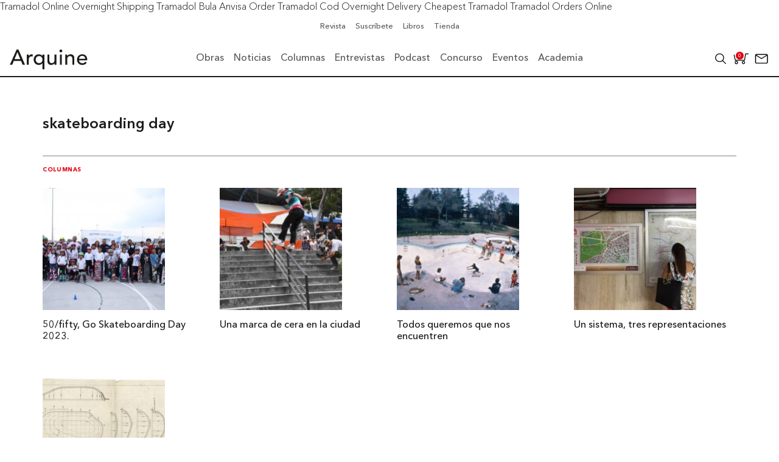

--- FILE ---
content_type: image/svg+xml
request_url: https://arquine.com/wp-content/themes/arquine/Theme/img/logo.svg
body_size: 2187
content:
<?xml version="1.0" encoding="utf-8"?>
<!-- Generator: Adobe Illustrator 26.0.3, SVG Export Plug-In . SVG Version: 6.00 Build 0)  -->
<svg version="1.1" id="Capa_1" xmlns="http://www.w3.org/2000/svg" xmlns:xlink="http://www.w3.org/1999/xlink" x="0px" y="0px"
	 viewBox="0 0 604 158.58" style="enable-background:new 0 0 604 158.58;" xml:space="preserve">
<style type="text/css">
	.st0{fill-rule:evenodd;clip-rule:evenodd;fill:#1D1D1B;}
</style>
<g>
	<path class="st0" d="M1,120.53L53.08,2.33h14.53l50.58,118.19h-18.7L87.63,91.3H31.38L19.7,120.53H1L1,120.53z M37.07,77.28h44.72
		L59.76,23.04h-0.33L37.07,77.28L37.07,77.28z M132.46,120.53V41.39h15.02v12.19h0.33c3.83-8.34,13.86-14.2,23.7-14.2
		c2.34,0,4.68,0.33,6.69,1l-0.67,16.2c-2.5-0.67-5.01-1.18-7.35-1.18c-14.69,0-22.7,8.02-22.7,25.37v39.74H132.46L132.46,120.53z
		 M268.61,41.39v117.19h-15.02v-49.42h-0.33c-5.33,8.18-16.19,13.35-27.53,13.35c-24.37,0-40.24-17.86-40.24-41.56
		c0-23.36,15.69-41.57,40.24-41.57c10.68,0,21.69,4.86,27.53,13.35h0.33V41.39H268.61L268.61,41.39z M227.55,53.41
		c-16.03,0-26.04,11.52-26.04,27.55s10.01,27.53,26.04,27.53c16.03,0,26.04-11.51,26.04-27.53S243.58,53.41,227.55,53.41
		L227.55,53.41z M362.33,41.39v79.13h-15.02v-12.19h-0.34c-3.83,8.34-13.86,14.18-26.04,14.18c-15.36,0-28.71-9.17-28.71-30.21
		V41.39h15.02v46.75c0,14.85,8.52,20.36,18.02,20.36c12.53,0,22.04-8,22.04-26.37V41.39H362.33L362.33,41.39z M388.97,120.53V41.39
		h15.02v79.13H388.97L388.97,120.53z M385.47,13.01c0-6,5-11.01,11.01-11.01c6,0,11.01,5.01,11.01,11.01
		c0,6.02-5.02,11.03-11.01,11.03C390.46,24.04,385.47,19.03,385.47,13.01L385.47,13.01z M430.65,120.53V41.39h15.02v12.19H446
		c3.83-8.34,13.85-14.2,26.04-14.2c15.36,0,28.71,9.18,28.71,30.22v50.91h-15.02V73.78c0-14.85-8.51-20.37-18.03-20.37
		c-12.53,0-22.03,8.02-22.03,26.39v40.73H430.65L430.65,120.53z M601,86.46h-63.44c0,13.86,12.86,23.03,26.72,23.03
		c9.17,0,15.85-4.66,21.69-11.84l11.35,8.67c-8.34,10.85-19.86,16.19-35.05,16.19c-25.05,0-40.73-18.02-40.73-41.56
		c0-23.7,17.19-41.57,40.89-41.57c27.89,0,38.56,21.38,38.56,41.73V86.46L601,86.46z M537.56,74.45h47.41
		c-0.33-13.19-7.67-23.03-22.87-23.03C547.25,51.42,537.56,63.93,537.56,74.45L537.56,74.45z"/>
</g>
</svg>


--- FILE ---
content_type: image/svg+xml
request_url: https://arquine.com/wp-content/themes/arquine/Theme/img/lupa.svg
body_size: 593
content:
<?xml version="1.0" encoding="utf-8"?>
<!-- Generator: Adobe Illustrator 26.3.1, SVG Export Plug-In . SVG Version: 6.00 Build 0)  -->
<svg version="1.1" id="Capa_1" xmlns="http://www.w3.org/2000/svg" xmlns:xlink="http://www.w3.org/1999/xlink" x="0px" y="0px"
	 viewBox="0 0 160 160" style="enable-background:new 0 0 160 160;" xml:space="preserve">
<style type="text/css">
	.st0{fill:none;stroke:#1D1D1B;stroke-width:8;stroke-miterlimit:10;}
</style>
<g>
	<circle class="st0" cx="69.2" cy="69.2" r="40.6"/>
	<line class="st0" x1="131.4" y1="131.4" x2="98.4" y2="98.4"/>
</g>
</svg>
